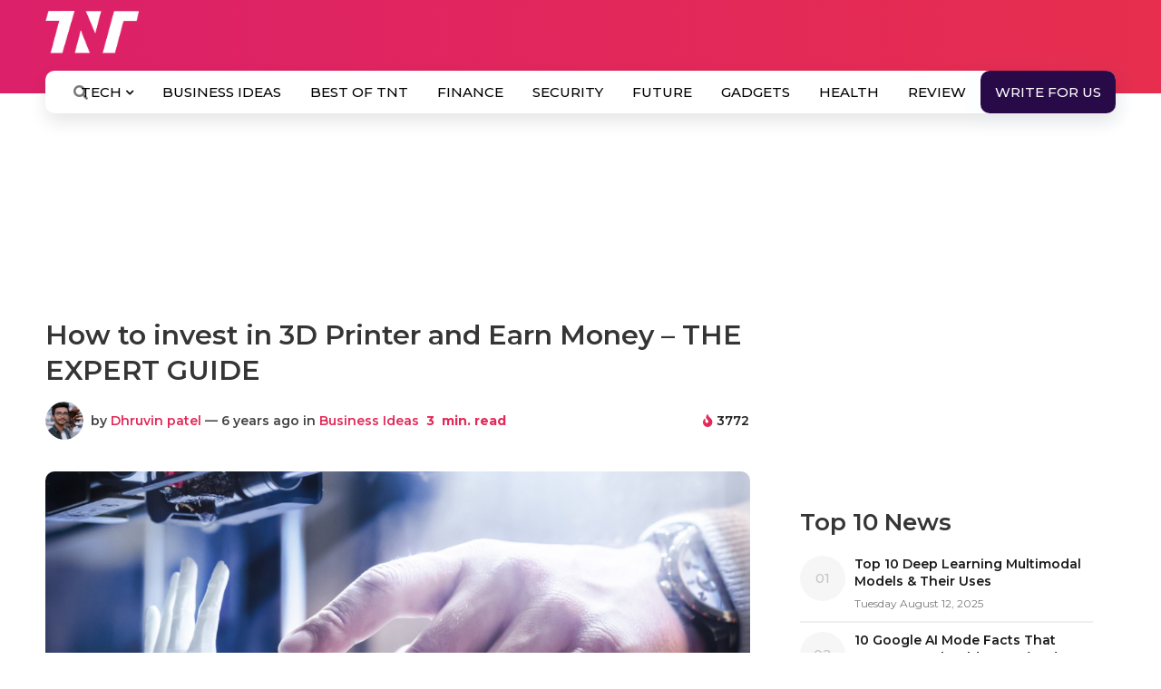

--- FILE ---
content_type: text/html; charset=UTF-8
request_url: https://www.the-next-tech.com/wp-admin/admin-ajax.php
body_size: 59
content:
{"post_id":9909,"counted":false,"storage":[],"type":"post"}

--- FILE ---
content_type: text/html; charset=utf-8
request_url: https://www.google.com/recaptcha/api2/anchor?ar=1&k=6Le5cLIZAAAAAGenpXK2wGO5ub-2i42fnHpyGExp&co=aHR0cHM6Ly93d3cudGhlLW5leHQtdGVjaC5jb206NDQz&hl=en&v=PoyoqOPhxBO7pBk68S4YbpHZ&theme=light&size=normal&anchor-ms=20000&execute-ms=30000&cb=hdqbx0kcel8i
body_size: 49449
content:
<!DOCTYPE HTML><html dir="ltr" lang="en"><head><meta http-equiv="Content-Type" content="text/html; charset=UTF-8">
<meta http-equiv="X-UA-Compatible" content="IE=edge">
<title>reCAPTCHA</title>
<style type="text/css">
/* cyrillic-ext */
@font-face {
  font-family: 'Roboto';
  font-style: normal;
  font-weight: 400;
  font-stretch: 100%;
  src: url(//fonts.gstatic.com/s/roboto/v48/KFO7CnqEu92Fr1ME7kSn66aGLdTylUAMa3GUBHMdazTgWw.woff2) format('woff2');
  unicode-range: U+0460-052F, U+1C80-1C8A, U+20B4, U+2DE0-2DFF, U+A640-A69F, U+FE2E-FE2F;
}
/* cyrillic */
@font-face {
  font-family: 'Roboto';
  font-style: normal;
  font-weight: 400;
  font-stretch: 100%;
  src: url(//fonts.gstatic.com/s/roboto/v48/KFO7CnqEu92Fr1ME7kSn66aGLdTylUAMa3iUBHMdazTgWw.woff2) format('woff2');
  unicode-range: U+0301, U+0400-045F, U+0490-0491, U+04B0-04B1, U+2116;
}
/* greek-ext */
@font-face {
  font-family: 'Roboto';
  font-style: normal;
  font-weight: 400;
  font-stretch: 100%;
  src: url(//fonts.gstatic.com/s/roboto/v48/KFO7CnqEu92Fr1ME7kSn66aGLdTylUAMa3CUBHMdazTgWw.woff2) format('woff2');
  unicode-range: U+1F00-1FFF;
}
/* greek */
@font-face {
  font-family: 'Roboto';
  font-style: normal;
  font-weight: 400;
  font-stretch: 100%;
  src: url(//fonts.gstatic.com/s/roboto/v48/KFO7CnqEu92Fr1ME7kSn66aGLdTylUAMa3-UBHMdazTgWw.woff2) format('woff2');
  unicode-range: U+0370-0377, U+037A-037F, U+0384-038A, U+038C, U+038E-03A1, U+03A3-03FF;
}
/* math */
@font-face {
  font-family: 'Roboto';
  font-style: normal;
  font-weight: 400;
  font-stretch: 100%;
  src: url(//fonts.gstatic.com/s/roboto/v48/KFO7CnqEu92Fr1ME7kSn66aGLdTylUAMawCUBHMdazTgWw.woff2) format('woff2');
  unicode-range: U+0302-0303, U+0305, U+0307-0308, U+0310, U+0312, U+0315, U+031A, U+0326-0327, U+032C, U+032F-0330, U+0332-0333, U+0338, U+033A, U+0346, U+034D, U+0391-03A1, U+03A3-03A9, U+03B1-03C9, U+03D1, U+03D5-03D6, U+03F0-03F1, U+03F4-03F5, U+2016-2017, U+2034-2038, U+203C, U+2040, U+2043, U+2047, U+2050, U+2057, U+205F, U+2070-2071, U+2074-208E, U+2090-209C, U+20D0-20DC, U+20E1, U+20E5-20EF, U+2100-2112, U+2114-2115, U+2117-2121, U+2123-214F, U+2190, U+2192, U+2194-21AE, U+21B0-21E5, U+21F1-21F2, U+21F4-2211, U+2213-2214, U+2216-22FF, U+2308-230B, U+2310, U+2319, U+231C-2321, U+2336-237A, U+237C, U+2395, U+239B-23B7, U+23D0, U+23DC-23E1, U+2474-2475, U+25AF, U+25B3, U+25B7, U+25BD, U+25C1, U+25CA, U+25CC, U+25FB, U+266D-266F, U+27C0-27FF, U+2900-2AFF, U+2B0E-2B11, U+2B30-2B4C, U+2BFE, U+3030, U+FF5B, U+FF5D, U+1D400-1D7FF, U+1EE00-1EEFF;
}
/* symbols */
@font-face {
  font-family: 'Roboto';
  font-style: normal;
  font-weight: 400;
  font-stretch: 100%;
  src: url(//fonts.gstatic.com/s/roboto/v48/KFO7CnqEu92Fr1ME7kSn66aGLdTylUAMaxKUBHMdazTgWw.woff2) format('woff2');
  unicode-range: U+0001-000C, U+000E-001F, U+007F-009F, U+20DD-20E0, U+20E2-20E4, U+2150-218F, U+2190, U+2192, U+2194-2199, U+21AF, U+21E6-21F0, U+21F3, U+2218-2219, U+2299, U+22C4-22C6, U+2300-243F, U+2440-244A, U+2460-24FF, U+25A0-27BF, U+2800-28FF, U+2921-2922, U+2981, U+29BF, U+29EB, U+2B00-2BFF, U+4DC0-4DFF, U+FFF9-FFFB, U+10140-1018E, U+10190-1019C, U+101A0, U+101D0-101FD, U+102E0-102FB, U+10E60-10E7E, U+1D2C0-1D2D3, U+1D2E0-1D37F, U+1F000-1F0FF, U+1F100-1F1AD, U+1F1E6-1F1FF, U+1F30D-1F30F, U+1F315, U+1F31C, U+1F31E, U+1F320-1F32C, U+1F336, U+1F378, U+1F37D, U+1F382, U+1F393-1F39F, U+1F3A7-1F3A8, U+1F3AC-1F3AF, U+1F3C2, U+1F3C4-1F3C6, U+1F3CA-1F3CE, U+1F3D4-1F3E0, U+1F3ED, U+1F3F1-1F3F3, U+1F3F5-1F3F7, U+1F408, U+1F415, U+1F41F, U+1F426, U+1F43F, U+1F441-1F442, U+1F444, U+1F446-1F449, U+1F44C-1F44E, U+1F453, U+1F46A, U+1F47D, U+1F4A3, U+1F4B0, U+1F4B3, U+1F4B9, U+1F4BB, U+1F4BF, U+1F4C8-1F4CB, U+1F4D6, U+1F4DA, U+1F4DF, U+1F4E3-1F4E6, U+1F4EA-1F4ED, U+1F4F7, U+1F4F9-1F4FB, U+1F4FD-1F4FE, U+1F503, U+1F507-1F50B, U+1F50D, U+1F512-1F513, U+1F53E-1F54A, U+1F54F-1F5FA, U+1F610, U+1F650-1F67F, U+1F687, U+1F68D, U+1F691, U+1F694, U+1F698, U+1F6AD, U+1F6B2, U+1F6B9-1F6BA, U+1F6BC, U+1F6C6-1F6CF, U+1F6D3-1F6D7, U+1F6E0-1F6EA, U+1F6F0-1F6F3, U+1F6F7-1F6FC, U+1F700-1F7FF, U+1F800-1F80B, U+1F810-1F847, U+1F850-1F859, U+1F860-1F887, U+1F890-1F8AD, U+1F8B0-1F8BB, U+1F8C0-1F8C1, U+1F900-1F90B, U+1F93B, U+1F946, U+1F984, U+1F996, U+1F9E9, U+1FA00-1FA6F, U+1FA70-1FA7C, U+1FA80-1FA89, U+1FA8F-1FAC6, U+1FACE-1FADC, U+1FADF-1FAE9, U+1FAF0-1FAF8, U+1FB00-1FBFF;
}
/* vietnamese */
@font-face {
  font-family: 'Roboto';
  font-style: normal;
  font-weight: 400;
  font-stretch: 100%;
  src: url(//fonts.gstatic.com/s/roboto/v48/KFO7CnqEu92Fr1ME7kSn66aGLdTylUAMa3OUBHMdazTgWw.woff2) format('woff2');
  unicode-range: U+0102-0103, U+0110-0111, U+0128-0129, U+0168-0169, U+01A0-01A1, U+01AF-01B0, U+0300-0301, U+0303-0304, U+0308-0309, U+0323, U+0329, U+1EA0-1EF9, U+20AB;
}
/* latin-ext */
@font-face {
  font-family: 'Roboto';
  font-style: normal;
  font-weight: 400;
  font-stretch: 100%;
  src: url(//fonts.gstatic.com/s/roboto/v48/KFO7CnqEu92Fr1ME7kSn66aGLdTylUAMa3KUBHMdazTgWw.woff2) format('woff2');
  unicode-range: U+0100-02BA, U+02BD-02C5, U+02C7-02CC, U+02CE-02D7, U+02DD-02FF, U+0304, U+0308, U+0329, U+1D00-1DBF, U+1E00-1E9F, U+1EF2-1EFF, U+2020, U+20A0-20AB, U+20AD-20C0, U+2113, U+2C60-2C7F, U+A720-A7FF;
}
/* latin */
@font-face {
  font-family: 'Roboto';
  font-style: normal;
  font-weight: 400;
  font-stretch: 100%;
  src: url(//fonts.gstatic.com/s/roboto/v48/KFO7CnqEu92Fr1ME7kSn66aGLdTylUAMa3yUBHMdazQ.woff2) format('woff2');
  unicode-range: U+0000-00FF, U+0131, U+0152-0153, U+02BB-02BC, U+02C6, U+02DA, U+02DC, U+0304, U+0308, U+0329, U+2000-206F, U+20AC, U+2122, U+2191, U+2193, U+2212, U+2215, U+FEFF, U+FFFD;
}
/* cyrillic-ext */
@font-face {
  font-family: 'Roboto';
  font-style: normal;
  font-weight: 500;
  font-stretch: 100%;
  src: url(//fonts.gstatic.com/s/roboto/v48/KFO7CnqEu92Fr1ME7kSn66aGLdTylUAMa3GUBHMdazTgWw.woff2) format('woff2');
  unicode-range: U+0460-052F, U+1C80-1C8A, U+20B4, U+2DE0-2DFF, U+A640-A69F, U+FE2E-FE2F;
}
/* cyrillic */
@font-face {
  font-family: 'Roboto';
  font-style: normal;
  font-weight: 500;
  font-stretch: 100%;
  src: url(//fonts.gstatic.com/s/roboto/v48/KFO7CnqEu92Fr1ME7kSn66aGLdTylUAMa3iUBHMdazTgWw.woff2) format('woff2');
  unicode-range: U+0301, U+0400-045F, U+0490-0491, U+04B0-04B1, U+2116;
}
/* greek-ext */
@font-face {
  font-family: 'Roboto';
  font-style: normal;
  font-weight: 500;
  font-stretch: 100%;
  src: url(//fonts.gstatic.com/s/roboto/v48/KFO7CnqEu92Fr1ME7kSn66aGLdTylUAMa3CUBHMdazTgWw.woff2) format('woff2');
  unicode-range: U+1F00-1FFF;
}
/* greek */
@font-face {
  font-family: 'Roboto';
  font-style: normal;
  font-weight: 500;
  font-stretch: 100%;
  src: url(//fonts.gstatic.com/s/roboto/v48/KFO7CnqEu92Fr1ME7kSn66aGLdTylUAMa3-UBHMdazTgWw.woff2) format('woff2');
  unicode-range: U+0370-0377, U+037A-037F, U+0384-038A, U+038C, U+038E-03A1, U+03A3-03FF;
}
/* math */
@font-face {
  font-family: 'Roboto';
  font-style: normal;
  font-weight: 500;
  font-stretch: 100%;
  src: url(//fonts.gstatic.com/s/roboto/v48/KFO7CnqEu92Fr1ME7kSn66aGLdTylUAMawCUBHMdazTgWw.woff2) format('woff2');
  unicode-range: U+0302-0303, U+0305, U+0307-0308, U+0310, U+0312, U+0315, U+031A, U+0326-0327, U+032C, U+032F-0330, U+0332-0333, U+0338, U+033A, U+0346, U+034D, U+0391-03A1, U+03A3-03A9, U+03B1-03C9, U+03D1, U+03D5-03D6, U+03F0-03F1, U+03F4-03F5, U+2016-2017, U+2034-2038, U+203C, U+2040, U+2043, U+2047, U+2050, U+2057, U+205F, U+2070-2071, U+2074-208E, U+2090-209C, U+20D0-20DC, U+20E1, U+20E5-20EF, U+2100-2112, U+2114-2115, U+2117-2121, U+2123-214F, U+2190, U+2192, U+2194-21AE, U+21B0-21E5, U+21F1-21F2, U+21F4-2211, U+2213-2214, U+2216-22FF, U+2308-230B, U+2310, U+2319, U+231C-2321, U+2336-237A, U+237C, U+2395, U+239B-23B7, U+23D0, U+23DC-23E1, U+2474-2475, U+25AF, U+25B3, U+25B7, U+25BD, U+25C1, U+25CA, U+25CC, U+25FB, U+266D-266F, U+27C0-27FF, U+2900-2AFF, U+2B0E-2B11, U+2B30-2B4C, U+2BFE, U+3030, U+FF5B, U+FF5D, U+1D400-1D7FF, U+1EE00-1EEFF;
}
/* symbols */
@font-face {
  font-family: 'Roboto';
  font-style: normal;
  font-weight: 500;
  font-stretch: 100%;
  src: url(//fonts.gstatic.com/s/roboto/v48/KFO7CnqEu92Fr1ME7kSn66aGLdTylUAMaxKUBHMdazTgWw.woff2) format('woff2');
  unicode-range: U+0001-000C, U+000E-001F, U+007F-009F, U+20DD-20E0, U+20E2-20E4, U+2150-218F, U+2190, U+2192, U+2194-2199, U+21AF, U+21E6-21F0, U+21F3, U+2218-2219, U+2299, U+22C4-22C6, U+2300-243F, U+2440-244A, U+2460-24FF, U+25A0-27BF, U+2800-28FF, U+2921-2922, U+2981, U+29BF, U+29EB, U+2B00-2BFF, U+4DC0-4DFF, U+FFF9-FFFB, U+10140-1018E, U+10190-1019C, U+101A0, U+101D0-101FD, U+102E0-102FB, U+10E60-10E7E, U+1D2C0-1D2D3, U+1D2E0-1D37F, U+1F000-1F0FF, U+1F100-1F1AD, U+1F1E6-1F1FF, U+1F30D-1F30F, U+1F315, U+1F31C, U+1F31E, U+1F320-1F32C, U+1F336, U+1F378, U+1F37D, U+1F382, U+1F393-1F39F, U+1F3A7-1F3A8, U+1F3AC-1F3AF, U+1F3C2, U+1F3C4-1F3C6, U+1F3CA-1F3CE, U+1F3D4-1F3E0, U+1F3ED, U+1F3F1-1F3F3, U+1F3F5-1F3F7, U+1F408, U+1F415, U+1F41F, U+1F426, U+1F43F, U+1F441-1F442, U+1F444, U+1F446-1F449, U+1F44C-1F44E, U+1F453, U+1F46A, U+1F47D, U+1F4A3, U+1F4B0, U+1F4B3, U+1F4B9, U+1F4BB, U+1F4BF, U+1F4C8-1F4CB, U+1F4D6, U+1F4DA, U+1F4DF, U+1F4E3-1F4E6, U+1F4EA-1F4ED, U+1F4F7, U+1F4F9-1F4FB, U+1F4FD-1F4FE, U+1F503, U+1F507-1F50B, U+1F50D, U+1F512-1F513, U+1F53E-1F54A, U+1F54F-1F5FA, U+1F610, U+1F650-1F67F, U+1F687, U+1F68D, U+1F691, U+1F694, U+1F698, U+1F6AD, U+1F6B2, U+1F6B9-1F6BA, U+1F6BC, U+1F6C6-1F6CF, U+1F6D3-1F6D7, U+1F6E0-1F6EA, U+1F6F0-1F6F3, U+1F6F7-1F6FC, U+1F700-1F7FF, U+1F800-1F80B, U+1F810-1F847, U+1F850-1F859, U+1F860-1F887, U+1F890-1F8AD, U+1F8B0-1F8BB, U+1F8C0-1F8C1, U+1F900-1F90B, U+1F93B, U+1F946, U+1F984, U+1F996, U+1F9E9, U+1FA00-1FA6F, U+1FA70-1FA7C, U+1FA80-1FA89, U+1FA8F-1FAC6, U+1FACE-1FADC, U+1FADF-1FAE9, U+1FAF0-1FAF8, U+1FB00-1FBFF;
}
/* vietnamese */
@font-face {
  font-family: 'Roboto';
  font-style: normal;
  font-weight: 500;
  font-stretch: 100%;
  src: url(//fonts.gstatic.com/s/roboto/v48/KFO7CnqEu92Fr1ME7kSn66aGLdTylUAMa3OUBHMdazTgWw.woff2) format('woff2');
  unicode-range: U+0102-0103, U+0110-0111, U+0128-0129, U+0168-0169, U+01A0-01A1, U+01AF-01B0, U+0300-0301, U+0303-0304, U+0308-0309, U+0323, U+0329, U+1EA0-1EF9, U+20AB;
}
/* latin-ext */
@font-face {
  font-family: 'Roboto';
  font-style: normal;
  font-weight: 500;
  font-stretch: 100%;
  src: url(//fonts.gstatic.com/s/roboto/v48/KFO7CnqEu92Fr1ME7kSn66aGLdTylUAMa3KUBHMdazTgWw.woff2) format('woff2');
  unicode-range: U+0100-02BA, U+02BD-02C5, U+02C7-02CC, U+02CE-02D7, U+02DD-02FF, U+0304, U+0308, U+0329, U+1D00-1DBF, U+1E00-1E9F, U+1EF2-1EFF, U+2020, U+20A0-20AB, U+20AD-20C0, U+2113, U+2C60-2C7F, U+A720-A7FF;
}
/* latin */
@font-face {
  font-family: 'Roboto';
  font-style: normal;
  font-weight: 500;
  font-stretch: 100%;
  src: url(//fonts.gstatic.com/s/roboto/v48/KFO7CnqEu92Fr1ME7kSn66aGLdTylUAMa3yUBHMdazQ.woff2) format('woff2');
  unicode-range: U+0000-00FF, U+0131, U+0152-0153, U+02BB-02BC, U+02C6, U+02DA, U+02DC, U+0304, U+0308, U+0329, U+2000-206F, U+20AC, U+2122, U+2191, U+2193, U+2212, U+2215, U+FEFF, U+FFFD;
}
/* cyrillic-ext */
@font-face {
  font-family: 'Roboto';
  font-style: normal;
  font-weight: 900;
  font-stretch: 100%;
  src: url(//fonts.gstatic.com/s/roboto/v48/KFO7CnqEu92Fr1ME7kSn66aGLdTylUAMa3GUBHMdazTgWw.woff2) format('woff2');
  unicode-range: U+0460-052F, U+1C80-1C8A, U+20B4, U+2DE0-2DFF, U+A640-A69F, U+FE2E-FE2F;
}
/* cyrillic */
@font-face {
  font-family: 'Roboto';
  font-style: normal;
  font-weight: 900;
  font-stretch: 100%;
  src: url(//fonts.gstatic.com/s/roboto/v48/KFO7CnqEu92Fr1ME7kSn66aGLdTylUAMa3iUBHMdazTgWw.woff2) format('woff2');
  unicode-range: U+0301, U+0400-045F, U+0490-0491, U+04B0-04B1, U+2116;
}
/* greek-ext */
@font-face {
  font-family: 'Roboto';
  font-style: normal;
  font-weight: 900;
  font-stretch: 100%;
  src: url(//fonts.gstatic.com/s/roboto/v48/KFO7CnqEu92Fr1ME7kSn66aGLdTylUAMa3CUBHMdazTgWw.woff2) format('woff2');
  unicode-range: U+1F00-1FFF;
}
/* greek */
@font-face {
  font-family: 'Roboto';
  font-style: normal;
  font-weight: 900;
  font-stretch: 100%;
  src: url(//fonts.gstatic.com/s/roboto/v48/KFO7CnqEu92Fr1ME7kSn66aGLdTylUAMa3-UBHMdazTgWw.woff2) format('woff2');
  unicode-range: U+0370-0377, U+037A-037F, U+0384-038A, U+038C, U+038E-03A1, U+03A3-03FF;
}
/* math */
@font-face {
  font-family: 'Roboto';
  font-style: normal;
  font-weight: 900;
  font-stretch: 100%;
  src: url(//fonts.gstatic.com/s/roboto/v48/KFO7CnqEu92Fr1ME7kSn66aGLdTylUAMawCUBHMdazTgWw.woff2) format('woff2');
  unicode-range: U+0302-0303, U+0305, U+0307-0308, U+0310, U+0312, U+0315, U+031A, U+0326-0327, U+032C, U+032F-0330, U+0332-0333, U+0338, U+033A, U+0346, U+034D, U+0391-03A1, U+03A3-03A9, U+03B1-03C9, U+03D1, U+03D5-03D6, U+03F0-03F1, U+03F4-03F5, U+2016-2017, U+2034-2038, U+203C, U+2040, U+2043, U+2047, U+2050, U+2057, U+205F, U+2070-2071, U+2074-208E, U+2090-209C, U+20D0-20DC, U+20E1, U+20E5-20EF, U+2100-2112, U+2114-2115, U+2117-2121, U+2123-214F, U+2190, U+2192, U+2194-21AE, U+21B0-21E5, U+21F1-21F2, U+21F4-2211, U+2213-2214, U+2216-22FF, U+2308-230B, U+2310, U+2319, U+231C-2321, U+2336-237A, U+237C, U+2395, U+239B-23B7, U+23D0, U+23DC-23E1, U+2474-2475, U+25AF, U+25B3, U+25B7, U+25BD, U+25C1, U+25CA, U+25CC, U+25FB, U+266D-266F, U+27C0-27FF, U+2900-2AFF, U+2B0E-2B11, U+2B30-2B4C, U+2BFE, U+3030, U+FF5B, U+FF5D, U+1D400-1D7FF, U+1EE00-1EEFF;
}
/* symbols */
@font-face {
  font-family: 'Roboto';
  font-style: normal;
  font-weight: 900;
  font-stretch: 100%;
  src: url(//fonts.gstatic.com/s/roboto/v48/KFO7CnqEu92Fr1ME7kSn66aGLdTylUAMaxKUBHMdazTgWw.woff2) format('woff2');
  unicode-range: U+0001-000C, U+000E-001F, U+007F-009F, U+20DD-20E0, U+20E2-20E4, U+2150-218F, U+2190, U+2192, U+2194-2199, U+21AF, U+21E6-21F0, U+21F3, U+2218-2219, U+2299, U+22C4-22C6, U+2300-243F, U+2440-244A, U+2460-24FF, U+25A0-27BF, U+2800-28FF, U+2921-2922, U+2981, U+29BF, U+29EB, U+2B00-2BFF, U+4DC0-4DFF, U+FFF9-FFFB, U+10140-1018E, U+10190-1019C, U+101A0, U+101D0-101FD, U+102E0-102FB, U+10E60-10E7E, U+1D2C0-1D2D3, U+1D2E0-1D37F, U+1F000-1F0FF, U+1F100-1F1AD, U+1F1E6-1F1FF, U+1F30D-1F30F, U+1F315, U+1F31C, U+1F31E, U+1F320-1F32C, U+1F336, U+1F378, U+1F37D, U+1F382, U+1F393-1F39F, U+1F3A7-1F3A8, U+1F3AC-1F3AF, U+1F3C2, U+1F3C4-1F3C6, U+1F3CA-1F3CE, U+1F3D4-1F3E0, U+1F3ED, U+1F3F1-1F3F3, U+1F3F5-1F3F7, U+1F408, U+1F415, U+1F41F, U+1F426, U+1F43F, U+1F441-1F442, U+1F444, U+1F446-1F449, U+1F44C-1F44E, U+1F453, U+1F46A, U+1F47D, U+1F4A3, U+1F4B0, U+1F4B3, U+1F4B9, U+1F4BB, U+1F4BF, U+1F4C8-1F4CB, U+1F4D6, U+1F4DA, U+1F4DF, U+1F4E3-1F4E6, U+1F4EA-1F4ED, U+1F4F7, U+1F4F9-1F4FB, U+1F4FD-1F4FE, U+1F503, U+1F507-1F50B, U+1F50D, U+1F512-1F513, U+1F53E-1F54A, U+1F54F-1F5FA, U+1F610, U+1F650-1F67F, U+1F687, U+1F68D, U+1F691, U+1F694, U+1F698, U+1F6AD, U+1F6B2, U+1F6B9-1F6BA, U+1F6BC, U+1F6C6-1F6CF, U+1F6D3-1F6D7, U+1F6E0-1F6EA, U+1F6F0-1F6F3, U+1F6F7-1F6FC, U+1F700-1F7FF, U+1F800-1F80B, U+1F810-1F847, U+1F850-1F859, U+1F860-1F887, U+1F890-1F8AD, U+1F8B0-1F8BB, U+1F8C0-1F8C1, U+1F900-1F90B, U+1F93B, U+1F946, U+1F984, U+1F996, U+1F9E9, U+1FA00-1FA6F, U+1FA70-1FA7C, U+1FA80-1FA89, U+1FA8F-1FAC6, U+1FACE-1FADC, U+1FADF-1FAE9, U+1FAF0-1FAF8, U+1FB00-1FBFF;
}
/* vietnamese */
@font-face {
  font-family: 'Roboto';
  font-style: normal;
  font-weight: 900;
  font-stretch: 100%;
  src: url(//fonts.gstatic.com/s/roboto/v48/KFO7CnqEu92Fr1ME7kSn66aGLdTylUAMa3OUBHMdazTgWw.woff2) format('woff2');
  unicode-range: U+0102-0103, U+0110-0111, U+0128-0129, U+0168-0169, U+01A0-01A1, U+01AF-01B0, U+0300-0301, U+0303-0304, U+0308-0309, U+0323, U+0329, U+1EA0-1EF9, U+20AB;
}
/* latin-ext */
@font-face {
  font-family: 'Roboto';
  font-style: normal;
  font-weight: 900;
  font-stretch: 100%;
  src: url(//fonts.gstatic.com/s/roboto/v48/KFO7CnqEu92Fr1ME7kSn66aGLdTylUAMa3KUBHMdazTgWw.woff2) format('woff2');
  unicode-range: U+0100-02BA, U+02BD-02C5, U+02C7-02CC, U+02CE-02D7, U+02DD-02FF, U+0304, U+0308, U+0329, U+1D00-1DBF, U+1E00-1E9F, U+1EF2-1EFF, U+2020, U+20A0-20AB, U+20AD-20C0, U+2113, U+2C60-2C7F, U+A720-A7FF;
}
/* latin */
@font-face {
  font-family: 'Roboto';
  font-style: normal;
  font-weight: 900;
  font-stretch: 100%;
  src: url(//fonts.gstatic.com/s/roboto/v48/KFO7CnqEu92Fr1ME7kSn66aGLdTylUAMa3yUBHMdazQ.woff2) format('woff2');
  unicode-range: U+0000-00FF, U+0131, U+0152-0153, U+02BB-02BC, U+02C6, U+02DA, U+02DC, U+0304, U+0308, U+0329, U+2000-206F, U+20AC, U+2122, U+2191, U+2193, U+2212, U+2215, U+FEFF, U+FFFD;
}

</style>
<link rel="stylesheet" type="text/css" href="https://www.gstatic.com/recaptcha/releases/PoyoqOPhxBO7pBk68S4YbpHZ/styles__ltr.css">
<script nonce="5Vg2RIEKSc4-zB9mmggs5w" type="text/javascript">window['__recaptcha_api'] = 'https://www.google.com/recaptcha/api2/';</script>
<script type="text/javascript" src="https://www.gstatic.com/recaptcha/releases/PoyoqOPhxBO7pBk68S4YbpHZ/recaptcha__en.js" nonce="5Vg2RIEKSc4-zB9mmggs5w">
      
    </script></head>
<body><div id="rc-anchor-alert" class="rc-anchor-alert"></div>
<input type="hidden" id="recaptcha-token" value="[base64]">
<script type="text/javascript" nonce="5Vg2RIEKSc4-zB9mmggs5w">
      recaptcha.anchor.Main.init("[\x22ainput\x22,[\x22bgdata\x22,\x22\x22,\[base64]/[base64]/[base64]/bmV3IHJbeF0oY1swXSk6RT09Mj9uZXcgclt4XShjWzBdLGNbMV0pOkU9PTM/bmV3IHJbeF0oY1swXSxjWzFdLGNbMl0pOkU9PTQ/[base64]/[base64]/[base64]/[base64]/[base64]/[base64]/[base64]/[base64]\x22,\[base64]\\u003d\x22,\x22w4tzV8ODRV/CnMKoJU1ZM8OaNHLDrcOfTSLCh8KHw6HDlcOzOsKxLMKLWV94FBXDvcK1NiPCkMKBw6/[base64]/CmUnDl8KDw6LChTXDqirDmhvDosK9wrzCi8ONBsKNw6cvAsOKfsKwIMOeO8Kew4wGw7oRw7DDmsKqwpBEBcKww6jDgDtwb8KBw6l6wocZw417w7xldMKTBsOKB8OtIS8OdhVYaD7Dvj/[base64]/CqgcdI13Cn1bCrsKjw4XCtULDpEQmdwwYEsKywqFWwpPDu8K5wobDlUnCqzcKwosXRMKswqXDj8Kkw7rCsBUWwqZHOcKtwpPCh8OpS34hwpAdKsOydsKCw5g4awDDsl4dw4bCl8KYc1IlbmXCnMK6FcOfwqrDlcKnN8K/w5c0O8OVQCjDu3rDiMKLQMOgw6fCnMKIwql4XCk1w6ZOfQPDtsOrw61WMzfDrB3CiMK9wo9pSCsLw4LCux8qwqcUOSHDucOLw5vCkE5Pw71twqLCsinDvSNaw6LDizzDl8KGw7IiYsKuwq3Di17CkG/Dt8KawqAkYH8Dw50JwoMNe8OWLcOJwrTCjgTCkWvCv8KRVCpMdcKxwqTCqMOowqDDq8KWHiwUYjrDlSfDncKtXX88bcKxd8OGw4zDmsOePcKew7YHWcKCwr1LLcOjw6fDhzZCw4/DvsKid8Ohw7EMwo5kw5nCqsOfV8KdwrVQw43DvMOqCU/DgG9yw4TCm8OXRD/CkgHCo8OZb8OGGSfDv8KgaMOZKiIxw7cRO8KcXyITwpYXWBYjw5k6wrZyB8K3FcOHw6VPaWPDtHrCrEUpwq3DgcKSwq9wZMKAw4/[base64]/Cqg9ywpFNTzzDgcKCw5/Ds3jDmsK2wotWw6s8O3XCtFUkSnXCvFvCgsK8PcOaFsKbwrLCicOewoZJY8OKwpp+SXLDisKcJhPCoDdrFkDDt8KBw7rDlcO7wpFEwrLCiMKfw7dyw614w68fw7rCrjtEw5gawo8jw5sxRsKxVsKhZsKkw6YzBMKuw69naMOmw40iwrt/wqwyw4LCsMOpGcOfw4TCpzoJwqJfw78CdCclwrrCm8KUwq/CowrCg8O0CsOGw4ckMMOAwrpheF/CicObwoDCoxnCncOCN8KCw4jCv3fCm8KqwoIcwpjDkgxrQAsQUsOBwqgowp/[base64]/ClRsXT8OFIcOvw6HCusK/chXDtkpJwpXCpcOhwoFgw6/Dgl/DjsKocgkVAB4oThkEX8KAw7LCundESMOUw68ILMKxQmrCg8Oqwq7CjsOvwrJuIVAPJ08bUDxrUMONw7wuJhbCo8OnJ8OMw6IJXl/DvBnCtXbCv8KXwqLDsnVFYnApw5dDKx7DrilWwq8bM8Kzw4LDsEzClcOdw6FHwqvCn8KRYMKUPUXCtMOyw7vDlcOOecO0w4XCs8KIw7Ejwrgwwp1/wqHCvMOyw681wqLDm8Khw5bCrQpKPMOqUMODbUTDtlImw67Ci3stw4XDiSdCwogww57CnT7DhndcJMK0wrpoJcOeOMKTJsOawo59w5LCmATCgcOsNnIQOgfDrGHChA5kwo5+YcOQNklTVsOfwobCr1tYwo1IwrfCshBmw4LDn1BRYhfClMO/wpIadsO8w7jCqcOrwppydnfDhm83HVo+K8OXB1Zya3HCvcOHZR14TENhw6PCj8OJwrHCuMOVclUGAMKlwrYcwrQww6vDtcKOFTjDugV0c8OPfD3Ci8KaCkTDpcO1CsKxw6R1w4fDm07DhV3CuEHCqSDDghrDpMKIDkI8w4lLw7AfKMKzQ8K3Ewx/ERTChx/DjzLDjXjDkmfDicKzwrwPwrnCvcKrN1HDpT/[base64]/DgsOxWBvDtsKqbzpgIcKDw53CrsKnwqzCtjrCmcKdDH/ChsO/wp4sw77DnU7ClsOFcMOUw5glDVc0wrPCuj1OVj/DgDQ6SS0Tw6Ebw47DusOdw68qAT44PAEkwp7Do0bChUwPH8KcJQHDgcKqTgnDrxjDrMOHdBtlW8K7w5/[base64]/DqkECw5M3cCJgw4DClMOeCUrDjcKCGcOtZcKKc8Ohw4/[base64]/CpCQ0TUrDuDMKw4zClcOpPMO9wonCs8K7HMKWHMOfwrkmw41kw7XCtCLCoFZMwoTColROwrbCoXXDi8OgOcOsf1ZMA8OoDAgGwqnCkMO/w49/f8KAdmzCuj3DsS3ClsK9BjtkcMOzw73CgwLCp8KiwqDDmWR9CmHCjsKmw7LClMO/[base64]/[base64]/DvH7ClMOtw7fCjsOuFmEfCCrDo2LDoRANLcKWOjHDssKzw5MzL0MtwpbCv8KyWRDCv2B3w6jCiEJoJMOvfsOKw6kXwrt9c1UxwoHCo3LCj8OBB3ESJBsHOFnCgcOPbhXDsRjCrEMaZMO+w4bChcKmNUBlwqkaw7/CqikmUk7CqgwFwqpTwohKV2QUMcOVwonCqcKQwp1kwqTCscKMNwDCjsOjwpEZwrrCukfCvMOqOzbCncKJw71ww6Qyw5DCq8K6wpFLwrHCqU/[base64]/IsOac8Kqw4E2HmzDucO1eMKFUD3CklPCkcK8woHCmGZ4w6R/w5tzwobDoC3Ck8OCPy4vw7Q4wp/[base64]/[base64]/[base64]/wo5vC17DtnrCs3fChTzDr8Okw5nCmMOxworCun/DmHfClcKQwotgeMOrw64nw4vDqFV1wrsJHjLDmwfDtsKrw7d2FX7CtnbDk8K0bBDColUQNHh8wogfVMKfw6DCoMOhU8KFHBhVYB9iwp9Pw7/CiMOEHEd2c8K3w6E1w4VEQ00tPXbDl8K1Qhc3Wi7DgMOPw6zDtVPCu8OzakN1PTLCrsOjBUHDosOuw7TDklvDtxA3I8KNw65+wpXDvHkpw7bCmHNvLcOGw6F/w6EZw65+EMK/[base64]/CqE3Cl8O5eWHCn8Kdw6bDkh7Dj27Cm8KCwqFVPcOtfMKiw4LDhQLDsAltwrvDu8OMV8O7w4DCo8OswqF2R8ODwpDDncKRGcKWwrYNYcOKUVzDlMK8w6PCswEww4PCssKlaE3DkEHDncKSwpg2woACbcKqw4xwJ8OqVz3Dm8O8HjjDrUrDqxsUd8KbVlfDlFHChDTCh1/ChWfCh0YwZcK1YMKiw5/DrsK1wovDrBXDpHzDuEXCucKZw4YPHC3DpRrCqArCscKAPsO9w6tfwqd2WsKRUGpuwod2fV9YwoPCnsO5CcKgISDDg1fChcOjwq/CuyhtwoXDlVrDsHgLQg/DlUMsZxTDpsO7UsOdwoAEw7Elw5M5XiJZIUvCgcKpw6zCuHtxw5HChATDtBDDksKJw58tCWEYXsKSw6fDgMKPWcOiw6lPwqkQw4deA8Kowqpgw5wSw5hsLMOwPzxZUMK0w4Qfwq/Dh8KGwrgyw6bDuxLDijbCvsOKHFNKLcOBbcKYEktDw7pSwoF/[base64]/CmHwQw7HDmRVGwqQVwoFow5LDnsKowqlyacOtNlYRCzzCvzlTw6lgK0E1w5nCuMKPw47CkFYUw7PDm8OCDCfCu8KhwqbDvMOZwobDqm/CuMK7CcOIE8K6w4nCm8KEw6XCicK0w5TCjsKUw4MbYAE/woTDlUXCqyNHc8KpY8K+woHCtcO/w4o2wr/CjsKgw4QJbjZISwZRwqZBw6LDpsOZfsKsMQrCtcKhw53DnsOZAMKkXMOONsKHVsKbZCfDkAXCpw3DtxfCusO+LzTDpkHDm8Kvw6knwpbCkydowrbDosO/RMKEfH1JVXUPw65gCcKhwprDkWFBHMOUwoYtwrR/CinCtgBKU0FmBy3ChGsXRT/DnSXDmlpFw6TDjGdiw5DCrsKaS2ARwrzCvcKuw6Nkw4FYw5EpfsO4w7vCqgLCgHfDuHxPw4jDln/[base64]/[base64]/[base64]/[base64]/Cri3Dk8OKw7RnQ0fDoMKkwqzCnMOVw5gQScOcUWzDnsOIJVt/w4U4eyJGRMOoN8KME0fDlTc4R2XCt3BEw6xFOmbDk8OLK8O4wpTDomnCkMONwoDCvcKrZyo1wrvCucKfwqRmw6NeLcKlLcODacOXw7VywpTDhRzCiMOiAhLDrWvCo8KaVxrDhMONXsOxw4jDu8OfwrE0woMEY3LDscOXGyYewr7CvCbCklDDpXssPwVxwq/CpX1hNEDDmBXDhsOIbm56w45eTjkiWcKWbsOpPEbCinTDhsOtw6oqwoddfGhTw6Mgw4zCmhvDt083BsKaGWUvw4N/[base64]/CqMO/Y8K3LQRrw7nDoFd3w4N5XFbCmBN7w4FjwpRnw4UtRz7Dhg7CkcOqw6TClMOjw7rCsmTChcOowrRtw617wo0FQcK+QcOsQMKMUA3Cs8OPw53DtQHDrMK9wrUvw5XCrmvDhcKLwoLDsMOnwpjCvMOOVsKeJsO9ZEA2wr4Ew5klKWzDlkrCgn/DvMK6w7glP8OoR1tJw5M4BcKUBwIDwpvCt8KAw6HDg8OOw4UpHsO+wrfDnlvDlsOJYMK3ATfCrcKLeX7DsMOfw5dCwojDicOXwowPJCbCisKGQBoxw53ClwpRw4TDlAdYf216w65QwrZMecO5ByrCvl/DnsOgwpzCrR1Tw5vDh8KQwprCgcOZdcOPAW/CkcKfwqvCksOCw75gw6bCmWEocVZVw77Dj8KkZikHGMKrw5AZbAPCjMOXDEzCjGFUwrMfwrV6wphhExM8w4/Du8K/UBfDsg4swo/[base64]/CqmDCm08cDwDDscKmVcK4w5l0w7PDi2fDu38rw5fCvlzDq8ORLAc/RQRINBvDi2d2wpjDsUfDj8O6w4zDlh/[base64]/Ds8KvVUFMwoMCIMKtK0HDnFVlwqUbwoBtwoFwaCnCnBPCg17DhSTDqmvDvMOrLyxuMhUewr/Dlkxkw7/DmsO/w54Twp/DisO+Zlgtwqhyw797ZcKPOFDCm0fDksKRa05QPVHDgsKlUC/CrzEzw4Y9w4w3DSMUPEvClMKmRnnCn8Kna8OuZcOdwoJKcsOEf3UEw6nDiVLDjR4mw4IXRyQZw65VwqrDiX3DsmgfJEoow7vDhMKpw7c4wooYLsKqwqJ/wqPCksOow5DDuRbDg8Ojw6fCpEkHCT7CqMOHw7ZAdcOVw6lDw6/CjzFfw7YOFHxJDcOvwoN9wrXCv8K5w7RubsKOKcKKVsKpOXl8w6kMw53CsMOMw67Cl2zCj25CTkMYw4XCkR84wqV3C8KawrJSVsOJczMKZw9wesOjwq/[base64]/ChCY1QMOTVFzDqinDhsKXwpHCqz43w4DCrcKrwqEofcKRwoPDmFbDoHjDnhIYwo3DrinDs1AVH8OHS8K7wrPDmSPDhx7DrcOFwrg5wq8PHsO2w7Azw5kHOcK/wogPPsO4e3hNOsOnHcOPSwVnw7ELwqPChcOKwoF+w6TDoAXCthlqNE/CgHvDrsKQw5NQwr3DgSbCqjsfwqfCm8KAwrbDqA88wozCoFrCmcK/ZMKCw67DgcK9wovCmkkSwqABwpPCtMOQG8KBwpfClQFvEixXFcOrwqd8GXQ1wohDWsK4w6/CvMKoFyDDu8O6dcKqdcKhH3cOwo/CjMKxblTCqsKMNnLCvcK/YcKnwqsjehnCssKkwo/[base64]/DqMKywql+w7YpwpNdw49Rw4rCq3puw7Z1NFjCqsOQacOuwqFGw5vDvSt7w79Jw4bDsl7DtTnCoMKEwrN4KMOmaMKzHRbCs8KtW8KrwqExw4fCqDR/wrUDdVbDkxBZw78LJwBySVzCqsKHwqDDvsO+TgdxwqfChUIXccO1JjNUwp9xworDjkPCul7DtkHCs8Oxwokow5lXwrPCoMOCQcOIVhHCkcKAwoguw6xJw4lVw4ppw6BxwoFew7wNcm97w6p7DVVKAG3Dq2tow7nDh8K5wr/ChMKeDsOyCsOcw5UTwq5PfU3CmRhNb38rwoPCoA07w4fCisKrw5wfRyd2wpHCtcKlYXHCmMKuFMK5Li/Dv2kUAG7Dg8O3SFpwe8KDNWPDtsKyF8KNYCjDhGkTw7XDmMOlGMOowo/DihfCq8KPSE/[base64]/Dp8Obw4AAw4LCrMKvfF3DkmtvwozDlWxXW8K/[base64]/wop5wpvDi8KmR8O9dVbCoVXCjFLDrTbDhMOCw7DDuMO6woVlP8O7MzdRRFsLOiXClV3CoQHCqEPDiVglGsKePMK0wqvCiTfDpWTDhcKzTBrDhMKFecODw5DDqsKfS8O7OcO4w4A9EWYpw4XDtiPCtcO/w5DCiyzCpFrCkiFIw4PCnsOZwrdKVcKgw6jCqTXDqsObGlbDt8O3wpRmQzF9EMKveWtcw4BJTMONwoDDpsK4F8KEw4zDrMKqw6vChSxJwptvwrQqw6/[base64]/WMOQNgwrwrBcwop5EcOPwoXCvB4Qw5MQLFPDtiTDp8Ocw40QY8OBU8OLwpYaeyzCpMKtwpnDicK3w6vCv8O1XRTCscKZOcOyw5AGUl1DKyjCosKXw7bDqsKAwoPCixt5AVoMaSDCpcK5c8OpfMKgw7bDuMOYwotrK8OXRcKIwpfDj8OTwo/DgjwDBMOVHzsFFsKJw5kgZMKTZsKJw7DCicKedCMpNWnDoMO0VsKYC3o4b3bDlsOSLWJxED8Pwp9Kw64EPcO8wq9qw4XDnwVIazvCtMKLwoo9wrMUIjg/w4rCqMKxJsK9WBXCssOdw4rCqcKLw6TDoMKUwq3CojzDvcK7wp0vwozDlMKkBVzCgDlrWMKJwrjDk8Obwq4sw4FlUMOVw5xzMMO7FcOawrHCui05wpTDh8OQfsOEwocvIVIXwrJHw6nCqMKxwofDpgvCqMOUMxvDqsOAwqTDnmQXw6J9wrJiVMK6w4Euwp/[base64]/VUMPw5sHMcKxwqjDqT1OJDjCmMK/[base64]/DgMKIQQnCuCbCs8O9MhDDtcO+w6rDuXN1I8OqUFbDl8KqacO4ecK+w7c/wptWwo3DisK/[base64]/Cr8OZMMOfwrzDicK9w6LCs8ODSF0MOXnCkB1cOsOQwrrDoi7DkwLDvEbCqcOxwoMRIj/Dim3DssKQYcOHw5kpw5ANw7/[base64]/CqEEKH8OtwrjCrcOofMOqDxvDrGNuw6AGwrnDt8KrYXsAw4rDosKDYjDDvcKNwrXCo0jCksOWwq8AJMK8w7NrRSbDjMKnwpHDuy/CtRPCjsOqPkTDnsOWc0XCv8Klw5Mgw4LCiDdcw6PCrnDDnGzDn8O6w6DClDEqw6PDjcKmwoXDpHXClMKtw6vDr8OXV8K2YBUvMsKYZHJRbVQbw5giw6DDjDbCtUTDtMOtEizDhxzCv8O+KMKew4/Ci8Orw69RwrTCvQfCuVIcSH8Gw7TDigfDusOVw7jCsMOMWMO8w6YOFi1gwrhxNmtYDDhsW8OSfQ/DncK9LAlGwqASw5DDn8K9Q8K/[base64]/w7HDjBYkw4XCl8OVworDvMO+w4k+UlhlN8KVXcK+w7jCrcKNFTrDq8Kiw6I9X8KuwpUCw7YZwpfCh8OVMsOyAUR3JsOsaEfCl8KECnBzwqUWwr80VcOORMKQVBVKw5w7w6zCiMKFVyPDh8K3w6TDp395AMOJek0SP8OSMR/CjcO4SMKTZcK3L0rCrQLClcKUZ3g/TwRXwq1iYDVyw5fCnxXCmjTDiQrDgiRtFMOxQ3Ylw5lTwo/DvsKow63DgcK/UhFUw7DDjgVVw5VXaztHTyLCrDbCr1TCqcO8wq4+w6XDucOcw51BBSQ7VcO7w6nCgSvDtW7Ci8ObIsKAwpTCi33CnsKgG8KMw7o4NzAGY8Onw4VSExHDl8O+KsKtw53DmWI0ASjCoid2wpFcw6PDvjvCjDkdw7vDjsK/[base64]/CiMKkJcOJKlnDmEcDZ8KAw4k9woRow7xPw6wNwrzDni9Ka8KiIMOcwr83wr/DmsOwDsK8RSHDicKTw7/ChMKPwp08JsKrw43DpDQiBsKewpYEd3VuNcOWwrl0OSh3wq8GwpRJwrnDgsK2wpY1w6tgwo3CqSh6DcKjwr/[base64]/DqsKzw4LDj8OTwrvDuMK0VHTCisKaJBAUK8O3c8KYIVbCgcKpw5Qcw4nCt8KMw4zDjS1lFcKUI8KYw6/[base64]/DsMOhw4Bewo8bw4tEecKwwrFvKlTDlH4BwoAQwqzCpsKcF0gsUsOoTHjDn3fDjlpGFR0hwrJBwpXCmgDDqgTDl3pTw5TCrUHDsjFlwr8Uw4fCnzPDucKSw5UUKmIaN8Ktw7HCpcO5w6nDkMOrwoDCuHoVUcOkw6RNw4LDr8K2cnJ8wqHDuWMjY8Orw6/CucObIsO1woUbEMO+LMKBa297w6oIEcOzw4fCrjDCp8ONWwwMa2EYw7LCkyMGwofDmSV7f8KRwqxnQMOrw4HDi1TDlMO8worDtE9XBSnDtMK6NlHDjVt8JiDDscOmwoXCnMOtwo/CqG7ChMOFdg/[base64]/CtMOtIhIRHWXCisKUw7HDq8KGWMOKJsOZw4vCp0PDrMKVAk7DucKHAsO3woTChsOSRQrClSjDvnLDi8OfX8OUb8OQXsOswporG8OKwqrCg8OrQgzCnDYBwqLCk0gqwpN4w4/DhcK8w4s2IsOowoDCgxPDu2PDnsKUcktlSsOaw6fDtcOIU1sUw67Co8K+w4Z/E8OiwrTCoXBxwq/DgTM0w6rCih49w65fDcKew68Uw71JDsOCVGXCoglEecKbw5jCvsOPw6zCpMOWw6V7EwjCgsOKw6vCrDRRWcOLw6llb8O+w5hTa8KHw5/DmClfw4Jqw5bCti1HNcOqwp7Dt8OiPcKIw4HDscKCY8KpwonCpwkOalUBDQrCg8OSw7k5IcO7CAVTw5XDt0LDkzjDphshYsKdwpMzWMK3wpMRw7fDt8K3EUXDocK+V23ConPCs8KZDMOMw67CsUEbwq7CicOqw7HDtsK4wqTCmHE3G8OiDHlqwrTCmMOhwr7DocOuwq/DqcKhwrcGw6hha8KYw5TCrEALdVQIwpMibcK+wqLCkMKZw5J6wrzCucOgM8OSwobCgcO1ZV/DoMKkwos8w7g2w6lHelZLwqFXJSwgJsKwMVbDl1khNF8vw5DChcOrKMO8RsO0w54Ew5RIwrXCvMK2wp3Cp8KWDyzDjVfDiwdnVTXCgMOBwps3GTN5w57ChH8Fwq/Dl8KvNMO6wrcbwpJGwrNTwpALwoXDt2HCh37DsTnDoQLCsTV3EsODEcKob0TDrSjDrQUjAcKfwqjCksK7w7sUdsOXAsOMwrjCvcK7KVDDrMKdwrczw5dgw73CsMOmaWTDk8KFLMOJw5fCssK/wo8mwps2KQXDn8ODe3jDgjHCk0wTTktwOcOswrHCqENnOFPCpcKIHMOUMsOtCCV0bWsqEiXCjXXDlcKWw4rCg8KpwplOw5fDvhnCjS/Cvx3CrcOvwoPCvMORwrkswrV7Kx93aQlKw5bDixzDpArDlXnCtcKnHH1AGHE0wp4Fw68JDsKCw6sneWnCgcKkwpbCr8KcacOCesKEw63DiMKDwpTDjT/Cv8O6w7zDs8K2L0Y4wpLCqMOYw7HDmCg7w6/DkcOfw4/[base64]/ClsOFX8OGwrnClsOXcirCnU/DhAbDiMOcwoBGwprDsSobw5xOw6lZEsKMw47CtQ3DucKQHMKGMhxuEsKVECrCnMORMSRpNMOAPcK6w4pfwoLCkA9COcOWwrU4Sg3DtcKHw5rDtMKgwqRSw4XCs2VnY8KZw50zfRHDksKibsKKwpvDkMOmfcKNRcKMwrcOZ2otwq/[base64]/w51sw64+wqssRMOzwoENT8OowqHDn8O+B8KUXTEAw7fCvsK8fy92CCzClcKXw4jDnT/DhyPDrsODMgbCjMOGw7LCilE/b8Obw7MlFnROdsK6w4XCkBnDqnYQwoFjZ8KCbGJCwqPDoMO3RmcyYRDDt8KKP1PCpwrCmMK1RsOUBmUUwqZ6BMKbwo3ClSlmPcOSOsK1LGjCt8O8wppbw6LDrF/DusKqwoYZTC45w5fDisOlw7ozw5VtZcOfSxoywqLDjcKwYWTDoHXDpDNjUsKQw5NwHcK/R0Ztwo7DiSpmW8KVXMOGwrrChcObHcKtwqrDpGPCisO9JX8rcxEldG7CgzfDscKIMMKKBcOrbG7DtSYGdg9/MsOcw6tyw5zDhw8pLEhmD8KZwq4ecUFdEidiw70LwpMlDSdSFMKYwpgOwqcLHCZMBQt8IEHDrsOND1AlwonCgsKXecKoKFLDij3Cjg9BT0bDt8KcAcKiXsOFw77CjXzDjxpaw7nDtzbChcK/w7AjbcOuwqh8wrg2wr/Di8OAw6fDlMKhJsOuLwAUGMKQOXEFfsKyw4jDlTbCpsOGwr/CnsKcFzTCrAk1XsOibwLCpsOmesOla3/CnMOKAcObQ8KmwoLDuwghw7ZowqjDjMKhw49RQCLCgcO5w7oCSA1yw7UwM8KwPRHDlMK5Y0Ntw63Cp0g0FsKcYk/DvcOPw4/Dky/[base64]/[base64]/wqMPRifCq2TCjsK/VcOUP1jDhWQCEQlawrw/w6zDp8KZw6RMWMOQwoVcw57CnigRwojDu3TDhMOSHBp0wqd6LE9Kw7XDk2LDk8KaL8KXeQUSUMO3wpXCjALCu8KkVMOVwqvCunLCulclJMKjI27Dl8KfwoQSwozDqV/DlE9Ww5JVUHvDp8KzA8OVw5nDoTd6eik8b8OlYsOwChrCt8KFN8OPw4gFe8KfwpIVRsKqwpwTeHfDvsOew7fClcOiw7YGawBtw5jDgw0seSXDpBACwpYowqfDulonwp4yO30Fw5g6wo/Ch8KCw7bDqxVCwqgOBsKIw7oFGcKawr/CosKMYMKiw7g2WVoWw47Ds8OpaRvCn8Kiw5pOwr3DnUUOwp50dMKFwoLCtMK8OsODSmzDgiFrDGPClMK1J1zDq3LDuMKMw7DDocOWw7wxESnClErCv1lHw79mS8KBAsKLB2PDrsK9wp1ZwoVidFDCjErCrcK7BhlyGS8pN1XDgMKBwpICw5/CrcKUwoofBiBwNkkKZcO8A8OYwp18dsKTw7xMwqhLw5TDiAXDoQ/Cg8KPWFsOw6zCgwpuw7/DsMKTw5AQw4QOTcKQw7swG8KYw6QRw47Do8OkfcK6w7vDtsOZQsKsLsKkZMOqNDHCkQvDhWcVw77CuW9DDnrDvMOpLcO2w6t6wrAHb8K7wqDDtMOnfSjCjxJRw73DmybDmmMOwqQEw5/[base64]/IFd5w6djwo1uI3JIfUFxw4Mtw6Zew7XDl0AuLyzCicOtw4dzw5Zbw4zDiMKtwqHDosKqVMONXA90w7Z8woQkw5gYwoJawpzDpWXDoQrCu8OHwrd/KlUjwoXDiMKjLcOHXyZkwrkQP14Od8OFPDs3WcKJOMOMw7/CisKPA3/DlsO5ZRAfc2Bzwq/CmnLDjkrDgG0ka8KeZSrClh9eTcK+NsO+EcO2wr/ChMKcKV0Cw6XCkcOCw64DWTEJXW3CgD9mw7DCosKKXn3Cq1pAEzfDpFHDgsKhEgJhPFXDlkJrw7EEwoXCnMOuwrHDoFzDgcKUEcOfw5TCsQc9wp/ChmnDq3QmUhPDnRhsw6k+OMO3w68Iw5xnwroBw7Alw70XAcO+w6oyw6/CpAsHTnXCjMODSsKlO8O7wpREPcOPZXLCuEM7w6rDjTXDrxtTwrkewrg7GjFqLxLDg2nCmcOSLcKdRAXDgMOFw402GytOw4XCkcKnYAjDijRvw7LDksK4wpXCtcKeRsKrW25/SyZmwokewp44w4t7wqLCrnnDm3XDoRA3w6/DokoAw6J9a3R/w7LClmDCrcKxUDhbCxLDqlTCncKoKnjCtMOTw7hGADIBwoIfdsKONMKFwpZaw4IsUsO2ScKnwpVSwpXCm0zDgMKOwqA2aMKfw7pLbEnCq2tmFsO2VsKeJsOzWsKtR2rDqwDDs2LDiUXDji3DmMO1w5pmwpJ0worCosKpw6fCtnFEwo42L8KKwo7DtsOpwo/[base64]/CvHjDrsKqTcKlw6R5eWUCwqY/H10dbsOZVmENwqrDqjJFwrpub8KnNjYyLcORw7/DkMOmwpjDmMOfRsOZwpEgYcKdw4vDpMOPwpPDgFstSALDsm1wwprDl03Djy8RwrQFHMODwqHDvcOuw4fCkcOSIXDDon8iw7jDkcK4L8Onw5kxw6zDn2/DqA3DoUPCqXFEWsOSZwnDqQZsw5jDolMkwpZAw48sdW/DgcOwH8KgaMKeWsO5X8KHYMO+bjZMCsKrecOMFnxgw7bCpA3CqFHCqGTChR/Dg1B3w4gXHcOJQl0kwpHDrjRkV1/[base64]/DrsKAJVpUwpPDqMK6JywKDcO+wpXCnDbDscOLHkwhwqjCmsKBNMOxQWjCucOCw73DuMKfw7DDuUJ4w6F0fElSw491VBQWEVDClsOJYUXDsxXClVPClMKaI2PCm8KsHiXCnG3Cr11AZsOjwqjCtWPDgV8sQ2XDrWXCqsOYwr47JxYJccKRBMKJwpfCi8O/JgjDtwnDmsOiBMOowpPDkcKRYWTDj3XDvABuwqnCtcOZMsOLVydNbGbCssKAO8ODKMKXPXjCrsKLLsKgRCjDvH/DqcOvQMKbwpFpwqnCt8Ojw7vDnC8UIGzDuGgrwpPCicKjbcOkwpTDhj7CgMKqw63DpcK2PFjCp8OyB1wVw5sZOHnCt8ORw7rCtsKJDX4iw7otw5vCnmxAw55tb0jCkn9/wprDmQzDviXDscO1WC/Dk8OMw7rCisKew60xcC8Mw6dbFMO0ZsOBBlrCosK+wqjCr8O/CMOLwr8XWcOEwp/DusKVw7dqDcKZXsKYDwDCpsONwrcBwolcwoPDjl/[base64]/Cn8KFUmMww6ZtwpLCicKiw5fCpsOUdcKhw4JvShLCmcOOfcKSPsOHbsKswr/CgBLCisKAw7DCrFh5cmcAw7oKZ1DCicKnLXZ3X1ltw60IwrTCrcKhKi/ChMKpMF7DocOJwpLDn1rCsMKuW8KEdsKFwpBOwooLw7TDtyDCnGbCqsKNw6J7dUdMF8OTwq/Dj1rDkMKMAhLDv3ltwqHCv8ODwpMjwrvCssOUw7vDjQ3Ci0k5U0HCvhghF8KCUsOEw7YVU8KRTsOcE1gWw57CrsO5azzCjsKOwqcvelnDgsOEwpxRwporIsO1AsKNEALCkHZjNsKyw6jDiRNedcOrG8Onw607W8OPwocJA0MMwrsqPFDCt8Oaw6lOZAbCh0llDC/DjWEoHcOawoPCnw1lw4TDg8K8w5kOEcOSw63DrcOxSMOEw7jDnBvDlhAtLsK3wrs7w454NcKowrNLYsKOw5/DhHdQODnDqyAMbVxew5/[base64]/DgX95w6ocw6jDjMK+wpzDqyjCshjDvArDpjfDisOmwr/Dh8KVwrBIDxQaOhFLXCTDmFrDncOtwrDDvcK+WcOwwq9wPGbCo3EvYR3DqWhYcMOcO8KWIRLDgyHDrAnCmGjCmBLCo8OREVVww7XDqMO2IWPCjsKwa8OUwrZawrTDjMO/wpjCq8OLw6bDksO2CcOKB3HCrcKAXVBOw7zDgTXDlcKQLsKUw7d5wqjCr8KVwqU+wr/DlWU1G8Kaw4dOUAInX0lMFjRjB8KPwpoHKDTDiRDCmzMSIXbCssO2w49jYFZCw5AcTGsmcyFBw4pAw7oww5E8wqHCsynDim/CjU7CvQPDtRFAGhELf3vCuBBZE8O2wo3CtDjCiMKhSMOZEsOzw6HDk8K7GMKTw5xmwrDCtAvCocKEYRApDDVkw6RpGFgYw4RYwo1mHcOYHMOBwq8JGmfCoCvDnmHClcOUw45kWhROwo3Dr8KAK8O2PMKMwrzCncKHQU5WKirCrFjCicKzYsO/RcO/BmzDscKuSsOlfsK/JcOdwrjDpQHDqVwlRMOCwqrCtDjDjS8MwoPDpsOiw6DCkMKUN1bCu8K+wr0sw7rCi8ORw5bDlEvDisKVwpTDlRrCt8Kbw7zDvTbDrsK0cw/CiMKbwpDCu13ChCXDqSAmw653PsOWd8Kpwo/CphnCgcOHw5hLX8KQwq/Cs8OWY3Uwwo7DsmvDq8KNwoh3w6xEFcKRccO/DMOvPHgxwoQmDMKUwoLDkmjDmB03wobCmMKmNcKtw74qWsOsRTwGwqBswpAiQMK3H8KrI8OjWmsjwpTCsMOxJ3cSZw9lH3h/XWnDiF4BD8OZWsOUwqTDtMKqRx9ub8OwGTsQRMKWw6DDmB5Jwo1nJBTCoxZBSH3DicO6w5zDo8KDLTPCgnhyOxjCmF7DssKANlzCuFllwo/CqMKSw7fDjTLDnFgow7bCiMO4wq47w7vDnsOYWsOeEsKvw5fCl8ObPSk2SmDCicOROcONwqcULcKILlTDnsOVGcK9FzrDoXvCucKFw5vCtm/ClsKuIcOww53Cmz0LJxzCrgowwr7Cr8KBbcOiFsKONMK4wr3Dm2vCqMOOw6XCosKyPGVvw4/[base64]/[base64]/[base64]/CqksZwovCliJZFhjDisOQw4gCw6NGIB/CqUxHwonCnk45CkjDicOdw6bDph0Sb8KUw6hEw4bDhMKZwqfDgsO+B8O3woBJLMOMQ8KlRcKeYWQIw7LCkMKNHcOiJQlZI8K0OG/Dh8OHw718QSXDo1zCiBLDo8OhworDvBfDoXHCnsOywoB+w7R9w6YswqnCocKtwrHCsB1bw6xtPnLDhMKbwr1rWXUcdHo7EGDDpcKvUC4DJgtPZ8KBO8OSDcKWUh/[base64]/CksKoKsOPccONwrxwd2zCuwhocEJBw4PCqBRHecKGw73ChTnCkMO4wo8oNynDqXrCo8Obw493AHhXwpZ6bVjCvFXCksOjTCk8wqbDvFINcUVCWWo9WTzDozknw7Eiw6hPCcKUw5VsdsOLAcKBwrQ/wot2UAN6w5rDnG1Mw61pIsOtw5s6wofDv3bCmwsYXsO8w7oRwo9XVsOgw73DrCnDjynDtMKIw6/Du2tFQSpkwovDsQUXwqzChg3Dm0vDiWgNwpkDfcKiw418wr9Sw75iLMKRw4zCm8OOwptrfnvDscOuCzwEC8KlVsO5Kh3CtcOQKcKNA3RwZsKbWGfCnMO7w6HDnMOzcy/DqMOww4DDvMK3OjcZwr7CukfCvWMtw7kNLcKFw5NiwpwmXMK+wovCuUzCrQU/w5bCvcKIQRzDi8OpwpYmBsKpCjvDikzDtsOOw4jDlirCp8KmXw3CmjHDhxcwdcKLw6Q7w4k5w7JqwqlWwp4bTmBCEVpAVcKlw73Dk8KxIkvCvn/CksOnw5xww6LCjsKuJRTCrHBIe8OAIMOBIwPDsSZwOcOjMRLCrEnDog47wqlMRXvDsQB3w7A/ZCbDtWrDssKbehTDvgzDr23DgMKeIFIVFlc6wrFMwpU1wqxdSg5dw7zClcK3w6bDgTg+wpIFwr7DjsOYw7ssw5vDtcORdHUdwp5Uait8wojCi3BiT8Obwq/CvHBRdVPCgRRsw5PCpn1+w6jCjcO1YmhNQhDDkB/CmBYbSw1fw5JYwq8iDMOrw73ClcKjan4swrx2ZTrClsOowrEfw6VawonCnHzCjsKEB1rCh2N0EcOMewPDmQ8me8KLw5NBHEdCdcOfw6F8IMKtHcOJTmZALlvCpcOxRcO1MXbDssOwQi3CrT3DoBQUw4rCgXxSdsOPwrvDj0ZRKCk6wq7Ds8OIZVIaCsOVFsKNw4/[base64]/[base64]/CsMKWH8K3LWjDjWLDhkhjcMOmw5vCvsOiw4sPwoE7M8KCwot/GD7ChwZuOcKMJMKbCkkUwr5nQ8O1bcK8wo/ClcKLwphwWADCs8Orw7zCjSbDoy/DkcOJFcO8woDDumTDrU3CtGTDnFo8wqoLZMOdw7zCisOaw6U/w5LDgMONMjxqw6cud8OfcDtBw5w6wrrCpVp8KV7ChjnCmMKXw51De8O6wr05w7glw6TDmcOeHF9GwqvDq3cRfcKzPsKtNsO/[base64]/DvMKIwpXCmXcMwrfDsjLCmBnCoi4kA2Jwwp/Cm1bCm8KmUsOkwpEFHcKqKsOVwprCnkl7Emo/N8Ojw7MCwpw9wrFbw4nDvxzCtcOJw5gsw5HCrXARw5BHdsO2ZGLCusKTwoLDtyPDh8O8wqDDojohwqVewpATw6Rmw60CDMKAA0PCo1XCp8OEE2DCt8Ksw7nCv8O4D1Jjw7jDmQBHRy/DjnbDokoHwrFmwo3Di8OSDTVmwrAIfMOMOEzDsFBvbcK8wonDryHCsMO+wrklVxXCgltvF1fCrEYiw6bCoW5pw5zCjMO2W2zClMKzw6LDiRwkK00Uwp8INmbCn2U/wonDl8OiwrHDjgvDtcOMbG3CjEPCm1lmTgY6wq0+bMO/CsK+w6jDmhPDtXPDiBtef3wEwpU7GsKkwoVnw7RjZX1fccO2QFvCocOpbUcawqXDvH3Dum/[base64]/DhzPDk8K9GUlMO8KTw6TChnVXwrrDpsO4wqLDq8K+Pi7CjUBmMj1cWCfDrE3DhkjDulY+wqs7w4HCucOrG3cFw7rCmMKJw5M0\x22],null,[\x22conf\x22,null,\x226Le5cLIZAAAAAGenpXK2wGO5ub-2i42fnHpyGExp\x22,0,null,null,null,1,[2,21,125,63,73,95,87,41,43,42,83,102,105,109,121],[1017145,826],0,null,null,null,null,0,null,0,1,700,1,null,0,\[base64]/76lBhnEnQkZnOKMAhmv8xEZ\x22,0,0,null,null,1,null,0,0,null,null,null,0],\x22https://www.the-next-tech.com:443\x22,null,[1,1,1],null,null,null,0,3600,[\x22https://www.google.com/intl/en/policies/privacy/\x22,\x22https://www.google.com/intl/en/policies/terms/\x22],\x22x1q5lWszZQv6V1Ti3id4Hd1IrPa6XDKXnArlwYrbtSk\\u003d\x22,0,0,null,1,1769003461284,0,0,[228],null,[45,233,198,86,29],\x22RC-0elPMfMgiev-zw\x22,null,null,null,null,null,\x220dAFcWeA5tmr3Vep5Cppx43gyTAS6frrY82o6_gIiDKctg8alebvLf_Lx7huogTH3q5MlQYDhGHj8_R4z84IOV82G_00GIfEgYLg\x22,1769086261171]");
    </script></body></html>

--- FILE ---
content_type: text/html; charset=utf-8
request_url: https://www.google.com/recaptcha/api2/aframe
body_size: -248
content:
<!DOCTYPE HTML><html><head><meta http-equiv="content-type" content="text/html; charset=UTF-8"></head><body><script nonce="oIL-L3uNieS2TnxZXZ9xaA">/** Anti-fraud and anti-abuse applications only. See google.com/recaptcha */ try{var clients={'sodar':'https://pagead2.googlesyndication.com/pagead/sodar?'};window.addEventListener("message",function(a){try{if(a.source===window.parent){var b=JSON.parse(a.data);var c=clients[b['id']];if(c){var d=document.createElement('img');d.src=c+b['params']+'&rc='+(localStorage.getItem("rc::a")?sessionStorage.getItem("rc::b"):"");window.document.body.appendChild(d);sessionStorage.setItem("rc::e",parseInt(sessionStorage.getItem("rc::e")||0)+1);localStorage.setItem("rc::h",'1768999863572');}}}catch(b){}});window.parent.postMessage("_grecaptcha_ready", "*");}catch(b){}</script></body></html>